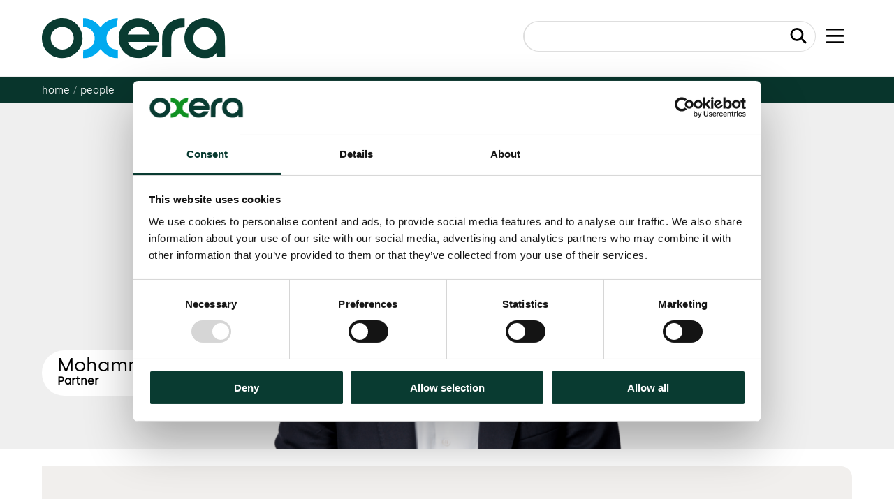

--- FILE ---
content_type: text/html; charset=UTF-8
request_url: https://www.oxera.com/people/mohammed-khalil/
body_size: 16825
content:
    <!doctype html>
<!--[if lt IE 9]><html class="no-js no-svg ie lt-ie9 lt-ie8 lt-ie7" lang="en-US" class="no-js"> <![endif]-->
<!--[if IE 9]><html class="no-js no-svg ie ie9 lt-ie9 lt-ie8" lang="en-US" class="no-js"> <![endif]-->
<!--[if gt IE 9]><!--><html class="no-js no-svg" lang="en-US" class="no-js"> <!--<![endif]-->
<head>

            <!-- Google Tag Manager -->
        <script>(function(w,d,s,l,i){w[l]=w[l]||[];w[l].push({'gtm.start':
        new Date().getTime(),event:'gtm.js'});var f=d.getElementsByTagName(s)[0],
        j=d.createElement(s),dl=l!='dataLayer'?'&l='+l:'';j.async=true;j.src=
        'https://www.googletagmanager.com/gtm.js?id='+i+dl;f.parentNode.insertBefore(j,f);
        })(window,document,'script','dataLayer','GTM-TL6P88');</script>
        <!-- End Google Tag Manager -->
        <!-- Google site verification -->
        <meta name="google-site-verification" content="UljpdsLXHjJpjhk8AU9bFKQG1zsGDUdYjS3ugIzCy5U">
    <meta name="description" content="Inspiring better decisions through economics and finance">
    <link rel="stylesheet" href="https://www.oxera.com/wp-content/themes/oxera-2022/style.css" type="text/css" media="screen">
    <meta http-equiv="Content-Type" content="text/html; charset=UTF-8">
    <meta http-equiv="X-UA-Compatible" content="IE=edge">
    <meta name="viewport" content="width=device-width, initial-scale=1">
    <link rel="author" href="https://www.oxera.com/wp-content/themes/oxera-2022/humans.txt">
    <link rel="pingback" href="https://www.oxera.com/xmlrpc.php">
    <link rel="profile" href="http://gmpg.org/xfn/11">
    <link rel="apple-touch-icon" sizes="57x57" href="/apple-icon-57x57.png">
    <link rel="apple-touch-icon" sizes="60x60" href="/apple-icon-60x60.png">
    <link rel="apple-touch-icon" sizes="72x72" href="/apple-icon-72x72.png">
    <link rel="apple-touch-icon" sizes="76x76" href="/apple-icon-76x76.png">
    <link rel="apple-touch-icon" sizes="114x114" href="/apple-icon-114x114.png">
    <link rel="apple-touch-icon" sizes="120x120" href="/apple-icon-120x120.png">
    <link rel="apple-touch-icon" sizes="144x144" href="/apple-icon-144x144.png">
    <link rel="apple-touch-icon" sizes="152x152" href="/apple-icon-152x152.png">
    <link rel="apple-touch-icon" sizes="180x180" href="/apple-icon-180x180.png">
    <link rel="icon" type="image/png" sizes="192x192"  href="/android-icon-192x192.png">
    <link rel="icon" type="image/png" sizes="32x32" href="/favicon-32x32.png">
    <link rel="icon" type="image/png" sizes="96x96" href="/favicon-96x96.png">
    <link rel="icon" type="image/png" sizes="16x16" href="/favicon-16x16.png">
    <link rel="manifest" href="/manifest.json">
    <meta name="msapplication-TileColor" content="#ffffff">
    <meta name="msapplication-TileImage" content="/ms-icon-144x144.png">
    <meta name="theme-color" content="#ffffff">
    <meta name='robots' content='index, follow, max-image-preview:large, max-snippet:-1, max-video-preview:-1' />

	<!-- This site is optimized with the Yoast SEO Premium plugin v21.1 (Yoast SEO v26.5) - https://yoast.com/wordpress/plugins/seo/ -->
	<title>Mohammed Khalil, CFA - Oxera</title>
	<meta name="description" content="Mohammed specialises in quantum estimation in the context of commercial disputes and the economics of state aid assessments." />
	<link rel="canonical" href="https://www.oxera.com/people/mohammed-khalil/" />
	<meta property="og:locale" content="en_US" />
	<meta property="og:type" content="article" />
	<meta property="og:title" content="Mohammed Khalil, CFA" />
	<meta property="og:description" content="Mohammed specialises in quantum estimation in the context of commercial disputes and the economics of state aid assessments." />
	<meta property="og:url" content="https://www.oxera.com/people/mohammed-khalil/" />
	<meta property="og:site_name" content="Oxera" />
	<meta property="article:modified_time" content="2026-01-09T11:48:46+00:00" />
	<meta property="og:image" content="https://www.oxera.com/wp-content/uploads/2018/02/PH-Oxera-BRU-H213465.png" />
	<meta property="og:image:width" content="1600" />
	<meta property="og:image:height" content="1600" />
	<meta property="og:image:type" content="image/png" />
	<meta name="twitter:card" content="summary_large_image" />
	<meta name="twitter:label1" content="Est. reading time" />
	<meta name="twitter:data1" content="1 minute" />
	<script type="application/ld+json" class="yoast-schema-graph">{"@context":"https://schema.org","@graph":[{"@type":"WebPage","@id":"https://www.oxera.com/people/mohammed-khalil/","url":"https://www.oxera.com/people/mohammed-khalil/","name":"Mohammed Khalil, CFA - Oxera","isPartOf":{"@id":"https://www.oxera.com/#website"},"primaryImageOfPage":{"@id":"https://www.oxera.com/people/mohammed-khalil/#primaryimage"},"image":{"@id":"https://www.oxera.com/people/mohammed-khalil/#primaryimage"},"thumbnailUrl":"https://www.oxera.com/wp-content/uploads/2018/02/PH-Oxera-BRU-H213465.png","datePublished":"2018-02-20T16:01:38+00:00","dateModified":"2026-01-09T11:48:46+00:00","description":"Mohammed specialises in quantum estimation in the context of commercial disputes and the economics of state aid assessments.","breadcrumb":{"@id":"https://www.oxera.com/people/mohammed-khalil/#breadcrumb"},"inLanguage":"en-US","potentialAction":[{"@type":"ReadAction","target":["https://www.oxera.com/people/mohammed-khalil/"]}]},{"@type":"ImageObject","inLanguage":"en-US","@id":"https://www.oxera.com/people/mohammed-khalil/#primaryimage","url":"https://www.oxera.com/wp-content/uploads/2018/02/PH-Oxera-BRU-H213465.png","contentUrl":"https://www.oxera.com/wp-content/uploads/2018/02/PH-Oxera-BRU-H213465.png","width":1600,"height":1600},{"@type":"BreadcrumbList","@id":"https://www.oxera.com/people/mohammed-khalil/#breadcrumb","itemListElement":[{"@type":"ListItem","position":1,"name":"Home","item":"https://www.oxera.com/"},{"@type":"ListItem","position":2,"name":"Mohammed Khalil, CFA"}]},{"@type":"WebSite","@id":"https://www.oxera.com/#website","url":"https://www.oxera.com/","name":"Oxera","description":"Inspiring better decisions through economics and finance","publisher":{"@id":"https://www.oxera.com/#organization"},"potentialAction":[{"@type":"SearchAction","target":{"@type":"EntryPoint","urlTemplate":"https://www.oxera.com/?s={search_term_string}"},"query-input":{"@type":"PropertyValueSpecification","valueRequired":true,"valueName":"search_term_string"}}],"inLanguage":"en-US"},{"@type":"Organization","@id":"https://www.oxera.com/#organization","name":"Oxera","url":"https://www.oxera.com/","logo":{"@type":"ImageObject","inLanguage":"en-US","@id":"https://www.oxera.com/#/schema/logo/image/","url":"https://www.oxera.com/wp-content/uploads/2022/07/Logo.png","contentUrl":"https://www.oxera.com/wp-content/uploads/2022/07/Logo.png","width":130,"height":30,"caption":"Oxera"},"image":{"@id":"https://www.oxera.com/#/schema/logo/image/"}}]}</script>
	<!-- / Yoast SEO Premium plugin. -->


<link rel='dns-prefetch' href='//maps.googleapis.com' />
<link rel="alternate" type="application/rss+xml" title="Oxera &raquo; Feed" href="https://www.oxera.com/feed/" />
<link rel="alternate" type="application/rss+xml" title="Oxera &raquo; Comments Feed" href="https://www.oxera.com/comments/feed/" />
<link rel="alternate" title="oEmbed (JSON)" type="application/json+oembed" href="https://www.oxera.com/wp-json/oembed/1.0/embed?url=https%3A%2F%2Fwww.oxera.com%2Fpeople%2Fmohammed-khalil%2F" />
<link rel="alternate" title="oEmbed (XML)" type="text/xml+oembed" href="https://www.oxera.com/wp-json/oembed/1.0/embed?url=https%3A%2F%2Fwww.oxera.com%2Fpeople%2Fmohammed-khalil%2F&#038;format=xml" />
<style id='wp-img-auto-sizes-contain-inline-css' type='text/css'>
img:is([sizes=auto i],[sizes^="auto," i]){contain-intrinsic-size:3000px 1500px}
/*# sourceURL=wp-img-auto-sizes-contain-inline-css */
</style>
<link rel='stylesheet' id='wp-block-library-css' href='https://www.oxera.com/wp-includes/css/dist/block-library/style.min.css?ver=6.9' type='text/css' media='all' />
<style id='wp-block-heading-inline-css' type='text/css'>
h1:where(.wp-block-heading).has-background,h2:where(.wp-block-heading).has-background,h3:where(.wp-block-heading).has-background,h4:where(.wp-block-heading).has-background,h5:where(.wp-block-heading).has-background,h6:where(.wp-block-heading).has-background{padding:1.25em 2.375em}h1.has-text-align-left[style*=writing-mode]:where([style*=vertical-lr]),h1.has-text-align-right[style*=writing-mode]:where([style*=vertical-rl]),h2.has-text-align-left[style*=writing-mode]:where([style*=vertical-lr]),h2.has-text-align-right[style*=writing-mode]:where([style*=vertical-rl]),h3.has-text-align-left[style*=writing-mode]:where([style*=vertical-lr]),h3.has-text-align-right[style*=writing-mode]:where([style*=vertical-rl]),h4.has-text-align-left[style*=writing-mode]:where([style*=vertical-lr]),h4.has-text-align-right[style*=writing-mode]:where([style*=vertical-rl]),h5.has-text-align-left[style*=writing-mode]:where([style*=vertical-lr]),h5.has-text-align-right[style*=writing-mode]:where([style*=vertical-rl]),h6.has-text-align-left[style*=writing-mode]:where([style*=vertical-lr]),h6.has-text-align-right[style*=writing-mode]:where([style*=vertical-rl]){rotate:180deg}
/*# sourceURL=https://www.oxera.com/wp-includes/blocks/heading/style.min.css */
</style>
<style id='wp-block-image-inline-css' type='text/css'>
.wp-block-image>a,.wp-block-image>figure>a{display:inline-block}.wp-block-image img{box-sizing:border-box;height:auto;max-width:100%;vertical-align:bottom}@media not (prefers-reduced-motion){.wp-block-image img.hide{visibility:hidden}.wp-block-image img.show{animation:show-content-image .4s}}.wp-block-image[style*=border-radius] img,.wp-block-image[style*=border-radius]>a{border-radius:inherit}.wp-block-image.has-custom-border img{box-sizing:border-box}.wp-block-image.aligncenter{text-align:center}.wp-block-image.alignfull>a,.wp-block-image.alignwide>a{width:100%}.wp-block-image.alignfull img,.wp-block-image.alignwide img{height:auto;width:100%}.wp-block-image .aligncenter,.wp-block-image .alignleft,.wp-block-image .alignright,.wp-block-image.aligncenter,.wp-block-image.alignleft,.wp-block-image.alignright{display:table}.wp-block-image .aligncenter>figcaption,.wp-block-image .alignleft>figcaption,.wp-block-image .alignright>figcaption,.wp-block-image.aligncenter>figcaption,.wp-block-image.alignleft>figcaption,.wp-block-image.alignright>figcaption{caption-side:bottom;display:table-caption}.wp-block-image .alignleft{float:left;margin:.5em 1em .5em 0}.wp-block-image .alignright{float:right;margin:.5em 0 .5em 1em}.wp-block-image .aligncenter{margin-left:auto;margin-right:auto}.wp-block-image :where(figcaption){margin-bottom:1em;margin-top:.5em}.wp-block-image.is-style-circle-mask img{border-radius:9999px}@supports ((-webkit-mask-image:none) or (mask-image:none)) or (-webkit-mask-image:none){.wp-block-image.is-style-circle-mask img{border-radius:0;-webkit-mask-image:url('data:image/svg+xml;utf8,<svg viewBox="0 0 100 100" xmlns="http://www.w3.org/2000/svg"><circle cx="50" cy="50" r="50"/></svg>');mask-image:url('data:image/svg+xml;utf8,<svg viewBox="0 0 100 100" xmlns="http://www.w3.org/2000/svg"><circle cx="50" cy="50" r="50"/></svg>');mask-mode:alpha;-webkit-mask-position:center;mask-position:center;-webkit-mask-repeat:no-repeat;mask-repeat:no-repeat;-webkit-mask-size:contain;mask-size:contain}}:root :where(.wp-block-image.is-style-rounded img,.wp-block-image .is-style-rounded img){border-radius:9999px}.wp-block-image figure{margin:0}.wp-lightbox-container{display:flex;flex-direction:column;position:relative}.wp-lightbox-container img{cursor:zoom-in}.wp-lightbox-container img:hover+button{opacity:1}.wp-lightbox-container button{align-items:center;backdrop-filter:blur(16px) saturate(180%);background-color:#5a5a5a40;border:none;border-radius:4px;cursor:zoom-in;display:flex;height:20px;justify-content:center;opacity:0;padding:0;position:absolute;right:16px;text-align:center;top:16px;width:20px;z-index:100}@media not (prefers-reduced-motion){.wp-lightbox-container button{transition:opacity .2s ease}}.wp-lightbox-container button:focus-visible{outline:3px auto #5a5a5a40;outline:3px auto -webkit-focus-ring-color;outline-offset:3px}.wp-lightbox-container button:hover{cursor:pointer;opacity:1}.wp-lightbox-container button:focus{opacity:1}.wp-lightbox-container button:focus,.wp-lightbox-container button:hover,.wp-lightbox-container button:not(:hover):not(:active):not(.has-background){background-color:#5a5a5a40;border:none}.wp-lightbox-overlay{box-sizing:border-box;cursor:zoom-out;height:100vh;left:0;overflow:hidden;position:fixed;top:0;visibility:hidden;width:100%;z-index:100000}.wp-lightbox-overlay .close-button{align-items:center;cursor:pointer;display:flex;justify-content:center;min-height:40px;min-width:40px;padding:0;position:absolute;right:calc(env(safe-area-inset-right) + 16px);top:calc(env(safe-area-inset-top) + 16px);z-index:5000000}.wp-lightbox-overlay .close-button:focus,.wp-lightbox-overlay .close-button:hover,.wp-lightbox-overlay .close-button:not(:hover):not(:active):not(.has-background){background:none;border:none}.wp-lightbox-overlay .lightbox-image-container{height:var(--wp--lightbox-container-height);left:50%;overflow:hidden;position:absolute;top:50%;transform:translate(-50%,-50%);transform-origin:top left;width:var(--wp--lightbox-container-width);z-index:9999999999}.wp-lightbox-overlay .wp-block-image{align-items:center;box-sizing:border-box;display:flex;height:100%;justify-content:center;margin:0;position:relative;transform-origin:0 0;width:100%;z-index:3000000}.wp-lightbox-overlay .wp-block-image img{height:var(--wp--lightbox-image-height);min-height:var(--wp--lightbox-image-height);min-width:var(--wp--lightbox-image-width);width:var(--wp--lightbox-image-width)}.wp-lightbox-overlay .wp-block-image figcaption{display:none}.wp-lightbox-overlay button{background:none;border:none}.wp-lightbox-overlay .scrim{background-color:#fff;height:100%;opacity:.9;position:absolute;width:100%;z-index:2000000}.wp-lightbox-overlay.active{visibility:visible}@media not (prefers-reduced-motion){.wp-lightbox-overlay.active{animation:turn-on-visibility .25s both}.wp-lightbox-overlay.active img{animation:turn-on-visibility .35s both}.wp-lightbox-overlay.show-closing-animation:not(.active){animation:turn-off-visibility .35s both}.wp-lightbox-overlay.show-closing-animation:not(.active) img{animation:turn-off-visibility .25s both}.wp-lightbox-overlay.zoom.active{animation:none;opacity:1;visibility:visible}.wp-lightbox-overlay.zoom.active .lightbox-image-container{animation:lightbox-zoom-in .4s}.wp-lightbox-overlay.zoom.active .lightbox-image-container img{animation:none}.wp-lightbox-overlay.zoom.active .scrim{animation:turn-on-visibility .4s forwards}.wp-lightbox-overlay.zoom.show-closing-animation:not(.active){animation:none}.wp-lightbox-overlay.zoom.show-closing-animation:not(.active) .lightbox-image-container{animation:lightbox-zoom-out .4s}.wp-lightbox-overlay.zoom.show-closing-animation:not(.active) .lightbox-image-container img{animation:none}.wp-lightbox-overlay.zoom.show-closing-animation:not(.active) .scrim{animation:turn-off-visibility .4s forwards}}@keyframes show-content-image{0%{visibility:hidden}99%{visibility:hidden}to{visibility:visible}}@keyframes turn-on-visibility{0%{opacity:0}to{opacity:1}}@keyframes turn-off-visibility{0%{opacity:1;visibility:visible}99%{opacity:0;visibility:visible}to{opacity:0;visibility:hidden}}@keyframes lightbox-zoom-in{0%{transform:translate(calc((-100vw + var(--wp--lightbox-scrollbar-width))/2 + var(--wp--lightbox-initial-left-position)),calc(-50vh + var(--wp--lightbox-initial-top-position))) scale(var(--wp--lightbox-scale))}to{transform:translate(-50%,-50%) scale(1)}}@keyframes lightbox-zoom-out{0%{transform:translate(-50%,-50%) scale(1);visibility:visible}99%{visibility:visible}to{transform:translate(calc((-100vw + var(--wp--lightbox-scrollbar-width))/2 + var(--wp--lightbox-initial-left-position)),calc(-50vh + var(--wp--lightbox-initial-top-position))) scale(var(--wp--lightbox-scale));visibility:hidden}}
/*# sourceURL=https://www.oxera.com/wp-includes/blocks/image/style.min.css */
</style>
<style id='wp-block-list-inline-css' type='text/css'>
ol,ul{box-sizing:border-box}:root :where(.wp-block-list.has-background){padding:1.25em 2.375em}
/*# sourceURL=https://www.oxera.com/wp-includes/blocks/list/style.min.css */
</style>
<style id='wp-block-paragraph-inline-css' type='text/css'>
.is-small-text{font-size:.875em}.is-regular-text{font-size:1em}.is-large-text{font-size:2.25em}.is-larger-text{font-size:3em}.has-drop-cap:not(:focus):first-letter{float:left;font-size:8.4em;font-style:normal;font-weight:100;line-height:.68;margin:.05em .1em 0 0;text-transform:uppercase}body.rtl .has-drop-cap:not(:focus):first-letter{float:none;margin-left:.1em}p.has-drop-cap.has-background{overflow:hidden}:root :where(p.has-background){padding:1.25em 2.375em}:where(p.has-text-color:not(.has-link-color)) a{color:inherit}p.has-text-align-left[style*="writing-mode:vertical-lr"],p.has-text-align-right[style*="writing-mode:vertical-rl"]{rotate:180deg}
/*# sourceURL=https://www.oxera.com/wp-includes/blocks/paragraph/style.min.css */
</style>
<style id='wp-block-separator-inline-css' type='text/css'>
@charset "UTF-8";.wp-block-separator{border:none;border-top:2px solid}:root :where(.wp-block-separator.is-style-dots){height:auto;line-height:1;text-align:center}:root :where(.wp-block-separator.is-style-dots):before{color:currentColor;content:"···";font-family:serif;font-size:1.5em;letter-spacing:2em;padding-left:2em}.wp-block-separator.is-style-dots{background:none!important;border:none!important}
/*# sourceURL=https://www.oxera.com/wp-includes/blocks/separator/style.min.css */
</style>
<style id='global-styles-inline-css' type='text/css'>
:root{--wp--preset--aspect-ratio--square: 1;--wp--preset--aspect-ratio--4-3: 4/3;--wp--preset--aspect-ratio--3-4: 3/4;--wp--preset--aspect-ratio--3-2: 3/2;--wp--preset--aspect-ratio--2-3: 2/3;--wp--preset--aspect-ratio--16-9: 16/9;--wp--preset--aspect-ratio--9-16: 9/16;--wp--preset--color--black: #000000;--wp--preset--color--cyan-bluish-gray: #abb8c3;--wp--preset--color--white: #ffffff;--wp--preset--color--pale-pink: #f78da7;--wp--preset--color--vivid-red: #cf2e2e;--wp--preset--color--luminous-vivid-orange: #ff6900;--wp--preset--color--luminous-vivid-amber: #fcb900;--wp--preset--color--light-green-cyan: #7bdcb5;--wp--preset--color--vivid-green-cyan: #00d084;--wp--preset--color--pale-cyan-blue: #8ed1fc;--wp--preset--color--vivid-cyan-blue: #0693e3;--wp--preset--color--vivid-purple: #9b51e0;--wp--preset--gradient--vivid-cyan-blue-to-vivid-purple: linear-gradient(135deg,rgb(6,147,227) 0%,rgb(155,81,224) 100%);--wp--preset--gradient--light-green-cyan-to-vivid-green-cyan: linear-gradient(135deg,rgb(122,220,180) 0%,rgb(0,208,130) 100%);--wp--preset--gradient--luminous-vivid-amber-to-luminous-vivid-orange: linear-gradient(135deg,rgb(252,185,0) 0%,rgb(255,105,0) 100%);--wp--preset--gradient--luminous-vivid-orange-to-vivid-red: linear-gradient(135deg,rgb(255,105,0) 0%,rgb(207,46,46) 100%);--wp--preset--gradient--very-light-gray-to-cyan-bluish-gray: linear-gradient(135deg,rgb(238,238,238) 0%,rgb(169,184,195) 100%);--wp--preset--gradient--cool-to-warm-spectrum: linear-gradient(135deg,rgb(74,234,220) 0%,rgb(151,120,209) 20%,rgb(207,42,186) 40%,rgb(238,44,130) 60%,rgb(251,105,98) 80%,rgb(254,248,76) 100%);--wp--preset--gradient--blush-light-purple: linear-gradient(135deg,rgb(255,206,236) 0%,rgb(152,150,240) 100%);--wp--preset--gradient--blush-bordeaux: linear-gradient(135deg,rgb(254,205,165) 0%,rgb(254,45,45) 50%,rgb(107,0,62) 100%);--wp--preset--gradient--luminous-dusk: linear-gradient(135deg,rgb(255,203,112) 0%,rgb(199,81,192) 50%,rgb(65,88,208) 100%);--wp--preset--gradient--pale-ocean: linear-gradient(135deg,rgb(255,245,203) 0%,rgb(182,227,212) 50%,rgb(51,167,181) 100%);--wp--preset--gradient--electric-grass: linear-gradient(135deg,rgb(202,248,128) 0%,rgb(113,206,126) 100%);--wp--preset--gradient--midnight: linear-gradient(135deg,rgb(2,3,129) 0%,rgb(40,116,252) 100%);--wp--preset--font-size--small: 13px;--wp--preset--font-size--medium: 20px;--wp--preset--font-size--large: 36px;--wp--preset--font-size--x-large: 42px;--wp--preset--font-size--regular: 16px;--wp--preset--font-size--intro: 22px;--wp--preset--font-size--footnotes: 12px;--wp--preset--font-size--sourcenotes: 14px;--wp--preset--spacing--20: 0.44rem;--wp--preset--spacing--30: 0.67rem;--wp--preset--spacing--40: 1rem;--wp--preset--spacing--50: 1.5rem;--wp--preset--spacing--60: 2.25rem;--wp--preset--spacing--70: 3.38rem;--wp--preset--spacing--80: 5.06rem;--wp--preset--shadow--natural: 6px 6px 9px rgba(0, 0, 0, 0.2);--wp--preset--shadow--deep: 12px 12px 50px rgba(0, 0, 0, 0.4);--wp--preset--shadow--sharp: 6px 6px 0px rgba(0, 0, 0, 0.2);--wp--preset--shadow--outlined: 6px 6px 0px -3px rgb(255, 255, 255), 6px 6px rgb(0, 0, 0);--wp--preset--shadow--crisp: 6px 6px 0px rgb(0, 0, 0);}:where(.is-layout-flex){gap: 0.5em;}:where(.is-layout-grid){gap: 0.5em;}body .is-layout-flex{display: flex;}.is-layout-flex{flex-wrap: wrap;align-items: center;}.is-layout-flex > :is(*, div){margin: 0;}body .is-layout-grid{display: grid;}.is-layout-grid > :is(*, div){margin: 0;}:where(.wp-block-columns.is-layout-flex){gap: 2em;}:where(.wp-block-columns.is-layout-grid){gap: 2em;}:where(.wp-block-post-template.is-layout-flex){gap: 1.25em;}:where(.wp-block-post-template.is-layout-grid){gap: 1.25em;}.has-black-color{color: var(--wp--preset--color--black) !important;}.has-cyan-bluish-gray-color{color: var(--wp--preset--color--cyan-bluish-gray) !important;}.has-white-color{color: var(--wp--preset--color--white) !important;}.has-pale-pink-color{color: var(--wp--preset--color--pale-pink) !important;}.has-vivid-red-color{color: var(--wp--preset--color--vivid-red) !important;}.has-luminous-vivid-orange-color{color: var(--wp--preset--color--luminous-vivid-orange) !important;}.has-luminous-vivid-amber-color{color: var(--wp--preset--color--luminous-vivid-amber) !important;}.has-light-green-cyan-color{color: var(--wp--preset--color--light-green-cyan) !important;}.has-vivid-green-cyan-color{color: var(--wp--preset--color--vivid-green-cyan) !important;}.has-pale-cyan-blue-color{color: var(--wp--preset--color--pale-cyan-blue) !important;}.has-vivid-cyan-blue-color{color: var(--wp--preset--color--vivid-cyan-blue) !important;}.has-vivid-purple-color{color: var(--wp--preset--color--vivid-purple) !important;}.has-black-background-color{background-color: var(--wp--preset--color--black) !important;}.has-cyan-bluish-gray-background-color{background-color: var(--wp--preset--color--cyan-bluish-gray) !important;}.has-white-background-color{background-color: var(--wp--preset--color--white) !important;}.has-pale-pink-background-color{background-color: var(--wp--preset--color--pale-pink) !important;}.has-vivid-red-background-color{background-color: var(--wp--preset--color--vivid-red) !important;}.has-luminous-vivid-orange-background-color{background-color: var(--wp--preset--color--luminous-vivid-orange) !important;}.has-luminous-vivid-amber-background-color{background-color: var(--wp--preset--color--luminous-vivid-amber) !important;}.has-light-green-cyan-background-color{background-color: var(--wp--preset--color--light-green-cyan) !important;}.has-vivid-green-cyan-background-color{background-color: var(--wp--preset--color--vivid-green-cyan) !important;}.has-pale-cyan-blue-background-color{background-color: var(--wp--preset--color--pale-cyan-blue) !important;}.has-vivid-cyan-blue-background-color{background-color: var(--wp--preset--color--vivid-cyan-blue) !important;}.has-vivid-purple-background-color{background-color: var(--wp--preset--color--vivid-purple) !important;}.has-black-border-color{border-color: var(--wp--preset--color--black) !important;}.has-cyan-bluish-gray-border-color{border-color: var(--wp--preset--color--cyan-bluish-gray) !important;}.has-white-border-color{border-color: var(--wp--preset--color--white) !important;}.has-pale-pink-border-color{border-color: var(--wp--preset--color--pale-pink) !important;}.has-vivid-red-border-color{border-color: var(--wp--preset--color--vivid-red) !important;}.has-luminous-vivid-orange-border-color{border-color: var(--wp--preset--color--luminous-vivid-orange) !important;}.has-luminous-vivid-amber-border-color{border-color: var(--wp--preset--color--luminous-vivid-amber) !important;}.has-light-green-cyan-border-color{border-color: var(--wp--preset--color--light-green-cyan) !important;}.has-vivid-green-cyan-border-color{border-color: var(--wp--preset--color--vivid-green-cyan) !important;}.has-pale-cyan-blue-border-color{border-color: var(--wp--preset--color--pale-cyan-blue) !important;}.has-vivid-cyan-blue-border-color{border-color: var(--wp--preset--color--vivid-cyan-blue) !important;}.has-vivid-purple-border-color{border-color: var(--wp--preset--color--vivid-purple) !important;}.has-vivid-cyan-blue-to-vivid-purple-gradient-background{background: var(--wp--preset--gradient--vivid-cyan-blue-to-vivid-purple) !important;}.has-light-green-cyan-to-vivid-green-cyan-gradient-background{background: var(--wp--preset--gradient--light-green-cyan-to-vivid-green-cyan) !important;}.has-luminous-vivid-amber-to-luminous-vivid-orange-gradient-background{background: var(--wp--preset--gradient--luminous-vivid-amber-to-luminous-vivid-orange) !important;}.has-luminous-vivid-orange-to-vivid-red-gradient-background{background: var(--wp--preset--gradient--luminous-vivid-orange-to-vivid-red) !important;}.has-very-light-gray-to-cyan-bluish-gray-gradient-background{background: var(--wp--preset--gradient--very-light-gray-to-cyan-bluish-gray) !important;}.has-cool-to-warm-spectrum-gradient-background{background: var(--wp--preset--gradient--cool-to-warm-spectrum) !important;}.has-blush-light-purple-gradient-background{background: var(--wp--preset--gradient--blush-light-purple) !important;}.has-blush-bordeaux-gradient-background{background: var(--wp--preset--gradient--blush-bordeaux) !important;}.has-luminous-dusk-gradient-background{background: var(--wp--preset--gradient--luminous-dusk) !important;}.has-pale-ocean-gradient-background{background: var(--wp--preset--gradient--pale-ocean) !important;}.has-electric-grass-gradient-background{background: var(--wp--preset--gradient--electric-grass) !important;}.has-midnight-gradient-background{background: var(--wp--preset--gradient--midnight) !important;}.has-small-font-size{font-size: var(--wp--preset--font-size--small) !important;}.has-medium-font-size{font-size: var(--wp--preset--font-size--medium) !important;}.has-large-font-size{font-size: var(--wp--preset--font-size--large) !important;}.has-x-large-font-size{font-size: var(--wp--preset--font-size--x-large) !important;}
/*# sourceURL=global-styles-inline-css */
</style>

<style id='classic-theme-styles-inline-css' type='text/css'>
/*! This file is auto-generated */
.wp-block-button__link{color:#fff;background-color:#32373c;border-radius:9999px;box-shadow:none;text-decoration:none;padding:calc(.667em + 2px) calc(1.333em + 2px);font-size:1.125em}.wp-block-file__button{background:#32373c;color:#fff;text-decoration:none}
/*# sourceURL=/wp-includes/css/classic-themes.min.css */
</style>
<link rel='stylesheet' id='pb-accordion-blocks-style-css' href='https://www.oxera.com/wp-content/plugins/accordion-blocks/build/index.css?ver=1.5.0' type='text/css' media='all' />
<link rel='stylesheet' id='wpml-legacy-vertical-list-0-css' href='https://www.oxera.com/wp-content/plugins/sitepress-multilingual-cms/templates/language-switchers/legacy-list-vertical/style.min.css?ver=1' type='text/css' media='all' />
<link rel='stylesheet' id='animate-css' href='https://www.oxera.com/wp-content/themes/oxera-2022/assets/styles/_vendor/animate.min.css?ver=2.45' type='text/css' media='all' />
<link rel='stylesheet' id='main-css' href='https://www.oxera.com/wp-content/themes/oxera-2022/assets/styles/main.css?ver=2.45' type='text/css' media='all' />
<link rel='stylesheet' id='print-css' href='https://www.oxera.com/wp-content/themes/oxera-2022/assets/styles/print.css?ver=2.45' type='text/css' media='print' />
<!--n2css--><!--n2js--><script type="text/javascript" src="https://www.oxera.com/wp-includes/js/jquery/jquery.min.js?ver=3.7.1" id="jquery-core-js"></script>
<script type="text/javascript" src="https://www.oxera.com/wp-includes/js/jquery/jquery-migrate.min.js?ver=3.4.1" id="jquery-migrate-js"></script>
<script type="text/javascript" id="stripe_nfpluginsettings-js-extra">
/* <![CDATA[ */
var stripe_nfpluginsettings = {"clearLogRestUrl":"https://www.oxera.com/wp-json/ninja-forms-stripe/v1/debug-log/delete-all","clearLogButtonId":"stripe_clear_debug_logger","downloadLogRestUrl":"https://www.oxera.com/wp-json/ninja-forms-stripe/v1/debug-log/get-all","downloadLogButtonId":"stripe_download_debug_logger","_wpnonce":"1a6cc5e7d7"};
//# sourceURL=stripe_nfpluginsettings-js-extra
/* ]]> */
</script>
<script type="text/javascript" src="https://www.oxera.com/wp-content/plugins/ninja-forms-stripe/assets/js/nfpluginsettings.js?ver=3.2.8" id="stripe_nfpluginsettings-js"></script>
<link rel="https://api.w.org/" href="https://www.oxera.com/wp-json/" /><link rel="alternate" title="JSON" type="application/json" href="https://www.oxera.com/wp-json/wp/v2/people/1691" /><link rel="EditURI" type="application/rsd+xml" title="RSD" href="https://www.oxera.com/xmlrpc.php?rsd" />
<link rel='shortlink' href='https://www.oxera.com/?p=1691' />
<meta name="generator" content="WPML ver:4.8.6 stt:12,37,1,4,3,27,2;" />
		<style type="text/css" id="wp-custom-css">
			.storyPanel#post-458433 {
	display:none;
}		</style>
		

    <script>
        (function($) {
            $(document).on('facetwp-loaded', function() {
                if (FWP.loaded) {
                    $('html, body').animate({
                        scrollTop: $('.content-wrapper').offset().top
                    }, 500);
                }
            });
        })(jQuery);
    </script>
            </head>

<body class="theme-blue js" data-template="base.twig">
    <!-- Google Tag Manager (noscript) -->
    <noscript>
        <iframe src="https://www.googletagmanager.com/ns.html?id=GTM-TL6P88" height="0" width="0" style="display:none;visibility:hidden"></iframe>
    </noscript>
    <!-- End Google Tag Manager (noscript) -->
    <script>
        (function(e,t,o,n,p,r,i){e.visitorGlobalObjectAlias=n;e[e.visitorGlobalObjectAlias]=e[e.visitorGlobalObjectAlias]||function(){(e[e.visitorGlobalObjectAlias].q=e[e.visitorGlobalObjectAlias].q||[]).push(arguments)};e[e.visitorGlobalObjectAlias].l=(new Date).getTime();r=t.createElement("script");r.src=o;r.async=true;i=t.getElementsByTagName("script")[0];i.parentNode.insertBefore(r,i)})(window,document,"https://url.uk.m.mimecastprotect.com/s/1IS1C397ZfrP8lTgN_zj?domain=diffuser-cdn.app-us1.com","vgo");vgo('setAccount', '1000368648');vgo('setTrackByDefault', true);vgo('process');
    </script>


<a class="skip-link screen-reader-text" href="#content">Skip to content</a>



        <header class="header-site" id="header-site">

    <div class="header-site__bar">
        <div class="">
            <div class="header-site__barInner">

                <div class="header-site__branding">
                    <h1 class="header-site__logo">
                        <a href="/" title="Oxera Home" class="margin-top-none margin-bottom-none">
                            <svg width="240" height="53" viewBox="0 0 240 53" fill="none" xmlns="http://www.w3.org/2000/svg">
                                <g clip-path="url(#clip0_501_627)">
                                    <path fill-rule="evenodd" clip-rule="evenodd"
                                            d="M21.7177 0.52468C1.00666 4.27665 -7.18598 29.2764 7.34416 44.3843C19.8327 57.3692 41.9517 54.187 50.2182 38.2158C60.1607 19.0072 43.2373 -3.3737 21.7177 0.52468ZM121.833 0.537969C93.4657 5.46471 93.0579 46.0632 121.316 51.945C133.12 54.402 148.549 46.5017 151.013 36.7398L151.164 36.1406H144.599H138.034L136.643 37.3934C129.354 43.9587 117.614 41.6831 113.079 32.8257C112.728 32.1394 112.44 31.4769 112.44 31.3537C112.44 31.2017 118.949 31.1296 132.646 31.1296H152.852L153.028 29.8768C155.489 12.3521 139.639 -2.55472 121.833 0.537969ZM179.214 0.541675C169.678 2.11754 161.503 8.99944 158.519 17.9634C157.199 21.9236 157.241 21.3502 157.146 36.8487L157.057 51.1737H163.024H168.992L169.074 37.8291C169.166 22.6738 169.166 22.662 171.061 19.0647C173.454 14.5197 177.467 12.2743 183.659 12.0163L186.476 11.8991V6.04533V0.191772L183.769 0.213994C182.28 0.226195 180.23 0.373695 179.214 0.541675ZM209.129 0.32816C208.886 0.37522 208.141 0.517708 207.472 0.64451C190.421 3.87969 181.186 22.7343 189.073 38.2104C196.152 52.1014 216.252 57.2419 226.091 47.6776L228.025 45.798V48.4859V51.1737H233.661H239.296L239.296 37.5023C239.295 19.2653 238.814 16.8553 233.885 10.3965C228.376 3.17639 217.417 -1.2806 209.129 0.32816ZM29.1213 11.6143C41.5312 13.8303 45.9371 28.726 36.6989 37.2313C26.9254 46.2291 10.8542 38.8154 11.4918 25.6032C11.9245 16.6426 20.2562 10.0313 29.1213 11.6143ZM129.242 11.6111C134.374 12.5137 139.486 16.6795 140.829 21.053L140.979 21.5432H126.602H112.224L112.755 20.3613C115.578 14.0687 122.457 10.4176 129.242 11.6111ZM216.564 11.8544C227.811 14.7175 231.645 28.7641 223.378 36.8208C213.82 46.136 197.664 39.4803 197.664 26.2275C197.664 16.531 207.011 9.42282 216.564 11.8544Z"
                                            fill="#093B31"/>
                                    <path id="oxera-o" d="M53.8708 11.2469V5.7193V0.191678H55.3888C62.4486 0.191678 70.6013 4.36697 75.1196 10.2961C76.761 12.4513 76.6053 12.3936 77.4003 11.1393C80.9881 5.47964 89.596
                                    0.678403 96.9117 0.256603L99.1767 0.126099V5 .68161V10.8024V0.434794L97.2531 11.5023C79.4688 13.9551 80.2689 41.0936 98.1267 41.1483L99.1767 41.1516V46.8485V52.5452L97.0853 52.4003C89.556 51.8785 82.0989 47.7986 77.6439 41.7634L76.5674 40.3052L75.5217 41.7634C71.0698 47.9686 62.4137 52.4704 54.9168 52.4796L53.8633 52.4809L53.9223 46.8707L53.9813 41.2605L55.6479 41.1115C73.701 39.4967 73.3531 13.3592 55.2521 11.3966L53.8708 11.2469Z" fill="#1EB431"/>
                                </g>
                                <defs>
                                    <clipPath id="clip0_501_627">
                                        <rect width="240" height="52.5714" fill="white"/>
                                    </clipPath>
                                </defs>
                            </svg>

                        </a>
                    </h1>
                </div>


                <div class="header-site__actions">
                    <a href="#main-content" class="header-site__skipLink  visually-hidden focusable">Skip to main content</a> <a href="#nav-site" aria-controls="nav-site" aria-expanded="false" class="header-site__button header-site__button--menu"
                            id="header-site__button--menu" title="Toggle navigation"><span class="visually-hidden">Toggle </span>
                        <div style="display: block;">
                            <svg width="41" height="32" viewBox="0 0 41 32" fill="none" xmlns="http://www.w3.org/2000/svg">
                                <rect width="41" height="4" rx="2" fill="black"/>
                                <rect y="14" width="41" height="4" rx="2" fill="black"/>
                                <rect y="28" width="41" height="4" rx="2" fill="black"/>
                            </svg>
                        </div>

                    </a> <a href="#nav-site-search" aria-controls="nav-site-search" aria-expanded="false" class="header-site__button  header-site__button--search" id="header-site__button--search" title="Toggle search"><span
                                class="visually-hidden">Toggle </span><span class="header-site__buttonLabel">
                          <svg width="34" height="33" viewBox="0 0 34 33" fill="none" xmlns="http://www.w3.org/2000/svg">
<path d="M22.2216 5.39726C26.7126 9.88829 26.7126 17.1697 22.2216 21.6607C17.7305 26.1517 10.4491 26.1517 5.95812 21.6607C1.46709 17.1697 1.46709 9.88829 5.95812 5.39726C10.4491 0.906234 17.7305 0.906234 22.2216 5.39726Z" stroke="black" stroke-width="4"/>
<path d="M24.7557 26.3156C23.9747 25.5346 23.9747 24.2683 24.7557 23.4872C25.5368 22.7062 26.8031 22.7062 27.5841 23.4872L32.7872 28.6903C33.5683 29.4714 33.5683 30.7377 32.7872 31.5187C32.0062 32.2998 30.7399 32.2998 29.9588 31.5187L24.7557 26.3156Z"
        fill="black"/>
<path d="M24.8018 26.3617C23.9953 25.5552 23.9747 24.2683 24.7557 23.4872C25.5368 22.7062 26.8237 22.7268 27.6302 23.5333L32.7412 28.6442C33.5477 29.4507 33.5683 30.7377 32.7872 31.5187C32.0062 32.2998 30.7192 32.2792 29.9127 31.4727L24.8018 26.3617Z"
        fill="black"/>
<path d="M21.1581 21.3052C20.7676 20.9147 20.7676 20.2815 21.1581 19.891C21.5487 19.5005 22.1818 19.5005 22.5723 19.891L27.5221 24.8407C27.9126 25.2312 27.9126 25.8644 27.5221 26.2549C27.1316 26.6455 26.4984 26.6455 26.1079 26.2549L21.1581 21.3052Z"
        fill="black"/>
<path d="M21.6081 21.7552C20.9691 21.1161 20.7676 20.2815 21.1581 19.891C21.5487 19.5005 22.3833 19.7019 23.0223 20.341L27.0721 24.3907C27.7112 25.0298 27.9126 25.8644 27.5221 26.2549C27.1316 26.6455 26.2969 26.444 25.6579 25.805L21.6081 21.7552Z"
        fill="black"/>
</svg>

                        </span></a>
                </div>


                <div class="nav-site-search" id="nav-site-search">
                    <div class="nav-site-search__inner">

                        <form action="https://www.oxera.com" role="search" method="get" id="search-block-form" accept-charset="UTF-8">
                            <label class="visually-hidden" for="nav-site-search__input">Search</label> <input name="s" class="nav-site-search__input" title="Enter the terms you wish to search for." placeholder="Search..." type="text"
                                    id="nav-site-search__input"/>
                            <button class="nav-site-search__button" type="submit" value="Search" title="Submit"><b class="visually-hidden">Submit</b></button>
                        </form>
                    </div>
                </div>
            </div>
        </div>
    </div>

</header>


<nav class="nav-site" id="nav-site">
    <!-- Closing icon as svg -->
    <button id="nav-site__close" class="nav-site__close"><b>X</b></button>

    

        <ul class="nav-site__list" role="menu">
                            <li class=" menu-item menu-item-type-custom menu-item-object-custom menu-item-458446">
                    <a href="/people"
                    >People</a>
                                    </li>
                            <li class=" menu-item menu-item-type-custom menu-item-object-custom menu-item-458447 menu-item-has-children">
                    <a href="/insights"
                    >Insights</a>
                                            <button class="nav-site__expander"><b class="visually-hidden">Expand Children</b></button>
                        	<ul>
			<li class=" menu-item menu-item-type-post_type menu-item-object-page menu-item-460481">
			<a href="https://www.oxera.com/insights/agenda/"
			>Agenda</a>
				<ul>
		</ul>
		</li>
			<li class=" menu-item menu-item-type-post_type menu-item-object-page menu-item-460369">
			<a href="https://www.oxera.com/insights/reports/"
			>Reports</a>
				<ul>
		</ul>
		</li>
			<li class=" menu-item menu-item-type-post_type menu-item-object-page menu-item-460070">
			<a href="https://www.oxera.com/insights/courses/"
			>Courses</a>
				<ul>
		</ul>
		</li>
			<li class=" menu-item menu-item-type-post_type menu-item-object-page menu-item-459692">
			<a href="https://www.oxera.com/insights/events/"
			>Events</a>
				<ul>
		</ul>
		</li>
		</ul>
                                    </li>
                            <li class=" menu-item menu-item-type-custom menu-item-object-custom menu-item-458448 menu-item-has-children">
                    <a href="/expertise"
                    >Expertise</a>
                                            <button class="nav-site__expander"><b class="visually-hidden">Expand Children</b></button>
                        	<ul>
			<li class=" menu-item menu-item-type-post_type menu-item-object-expertise menu-item-460193">
			<a href="https://www.oxera.com/expertise/data-science-and-analytics/"
			>Analytics and Data Science</a>
				<ul>
		</ul>
		</li>
			<li class=" menu-item menu-item-type-post_type menu-item-object-expertise menu-item-460197">
			<a href="https://www.oxera.com/expertise/antitrust/"
			>Antitrust</a>
				<ul>
		</ul>
		</li>
			<li class=" menu-item menu-item-type-post_type menu-item-object-expertise menu-item-460180">
			<a href="https://www.oxera.com/expertise/antitrust-damages/"
			>Antitrust Damages</a>
				<ul>
		</ul>
		</li>
			<li class=" menu-item menu-item-type-post_type menu-item-object-expertise menu-item-507256">
			<a href="https://www.oxera.com/expertise/artificial-intelligence-ai/"
			>Artificial Intelligence (AI)</a>
				<ul>
		</ul>
		</li>
			<li class=" menu-item menu-item-type-post_type menu-item-object-expertise menu-item-458452">
			<a href="https://www.oxera.com/expertise/behavioural-economics/"
			>Behavioural Economics</a>
				<ul>
		</ul>
		</li>
			<li class=" menu-item menu-item-type-post_type menu-item-object-expertise menu-item-460194">
			<a href="https://www.oxera.com/expertise/collective-and-class-actions/"
			>Collective and Class Actions</a>
				<ul>
		</ul>
		</li>
			<li class=" menu-item menu-item-type-post_type menu-item-object-expertise menu-item-458453">
			<a href="https://www.oxera.com/expertise/commercial-litigation-international-arbitration/"
			>Commercial Litigation and International Arbitration</a>
				<ul>
		</ul>
		</li>
			<li class=" menu-item menu-item-type-post_type menu-item-object-expertise menu-item-460191">
			<a href="https://www.oxera.com/expertise/finance-and-valuation/"
			>Finance and Valuation</a>
				<ul>
		</ul>
		</li>
			<li class=" menu-item menu-item-type-post_type menu-item-object-expertise menu-item-460190">
			<a href="https://www.oxera.com/expertise/governance/"
			>Governance</a>
				<ul>
		</ul>
		</li>
			<li class=" menu-item menu-item-type-post_type menu-item-object-expertise menu-item-460188">
			<a href="https://www.oxera.com/expertise/infrastructure/"
			>Infrastructure</a>
				<ul>
		</ul>
		</li>
			<li class=" menu-item menu-item-type-post_type menu-item-object-expertise menu-item-460187">
			<a href="https://www.oxera.com/expertise/intellectual-property/"
			>Intellectual Property</a>
				<ul>
		</ul>
		</li>
			<li class=" menu-item menu-item-type-post_type menu-item-object-expertise menu-item-460186">
			<a href="https://www.oxera.com/expertise/market-investigations/"
			>Market Investigations</a>
				<ul>
		</ul>
		</li>
			<li class=" menu-item menu-item-type-post_type menu-item-object-expertise menu-item-460185">
			<a href="https://www.oxera.com/expertise/mergers/"
			>Mergers</a>
				<ul>
		</ul>
		</li>
			<li class=" menu-item menu-item-type-post_type menu-item-object-expertise menu-item-460181">
			<a href="https://www.oxera.com/expertise/performance-productivity-and-efficiency/"
			>Performance, Productivity and Efficiency</a>
				<ul>
		</ul>
		</li>
			<li class=" menu-item menu-item-type-post_type menu-item-object-expertise menu-item-460189">
			<a href="https://www.oxera.com/expertise/public-policy-and-impact-assessment/"
			>Public Policy and Impact Assessment</a>
				<ul>
		</ul>
		</li>
			<li class=" menu-item menu-item-type-post_type menu-item-object-expertise menu-item-460184">
			<a href="https://www.oxera.com/expertise/regulation/"
			>Regulation</a>
				<ul>
		</ul>
		</li>
			<li class=" menu-item menu-item-type-post_type menu-item-object-expertise menu-item-460183">
			<a href="https://www.oxera.com/expertise/state-aid/"
			>State Aid and Subsidy Control</a>
				<ul>
		</ul>
		</li>
			<li class=" menu-item menu-item-type-taxonomy menu-item-object-expertise menu-item-460885">
			<a href="https://www.oxera.com/expertise/strategy/"
			>Strategy</a>
				<ul>
		</ul>
		</li>
			<li class=" menu-item menu-item-type-post_type menu-item-object-expertise menu-item-460182">
			<a href="https://www.oxera.com/expertise/sustainability-and-climate-change/"
			>Sustainability and Climate Change</a>
				<ul>
		</ul>
		</li>
			<li class=" menu-item menu-item-type-post_type menu-item-object-expertise menu-item-460192">
			<a href="https://www.oxera.com/expertise/transaction-advice/"
			>Transaction Advice</a>
				<ul>
		</ul>
		</li>
		</ul>
                                    </li>
                            <li class=" menu-item menu-item-type-custom menu-item-object-custom menu-item-458449 menu-item-has-children">
                    <a href="/sectors"
                    >Sectors</a>
                                            <button class="nav-site__expander"><b class="visually-hidden">Expand Children</b></button>
                        	<ul>
			<li class=" menu-item menu-item-type-post_type menu-item-object-sectors menu-item-459687">
			<a href="https://www.oxera.com/sectors/digital/"
			>Digital</a>
				<ul>
		</ul>
		</li>
			<li class=" menu-item menu-item-type-post_type menu-item-object-sectors menu-item-459686">
			<a href="https://www.oxera.com/sectors/energy/"
			>Energy</a>
				<ul>
		</ul>
		</li>
			<li class=" menu-item menu-item-type-post_type menu-item-object-sectors menu-item-459688">
			<a href="https://www.oxera.com/sectors/financial-services/"
			>Financial Services</a>
				<ul>
		</ul>
		</li>
			<li class=" menu-item menu-item-type-post_type menu-item-object-sectors menu-item-459685">
			<a href="https://www.oxera.com/sectors/pharmaceuticals-and-life-sciences/"
			>Pharmaceuticals and Life Sciences</a>
				<ul>
		</ul>
		</li>
			<li class=" menu-item menu-item-type-post_type menu-item-object-sectors menu-item-459683">
			<a href="https://www.oxera.com/sectors/retail-and-consumer/"
			>Retail and Consumer</a>
				<ul>
		</ul>
		</li>
			<li class=" menu-item menu-item-type-post_type menu-item-object-sectors menu-item-459684">
			<a href="https://www.oxera.com/sectors/postal-and-logistics/"
			>Postal and Logistics</a>
				<ul>
		</ul>
		</li>
			<li class=" menu-item menu-item-type-post_type menu-item-object-sectors menu-item-459689">
			<a href="https://www.oxera.com/sectors/telecommunications-media-and-technology/"
			>Telecoms, Media and Technology</a>
				<ul>
		</ul>
		</li>
			<li class=" menu-item menu-item-type-post_type menu-item-object-sectors menu-item-459682">
			<a href="https://www.oxera.com/sectors/transport/"
			>Transport</a>
				<ul>
		</ul>
		</li>
			<li class=" menu-item menu-item-type-post_type menu-item-object-sectors menu-item-459681">
			<a href="https://www.oxera.com/sectors/water/"
			>Water</a>
				<ul>
		</ul>
		</li>
		</ul>
                                    </li>
                            <li class=" menu-item menu-item-type-post_type menu-item-object-page menu-item-458462 menu-item-has-children">
                    <a href="https://www.oxera.com/careers/"
                    >Careers</a>
                                            <button class="nav-site__expander"><b class="visually-hidden">Expand Children</b></button>
                        	<ul>
			<li class=" menu-item menu-item-type-post_type menu-item-object-page menu-item-461649">
			<a href="https://www.oxera.com/careers/vacancies/"
			>Current vacancies</a>
				<ul>
		</ul>
		</li>
			<li class=" menu-item menu-item-type-post_type menu-item-object-page menu-item-500160">
			<a href="https://www.oxera.com/careers/early-careers/"
			>Early Careers</a>
				<ul>
		</ul>
		</li>
		</ul>
                                    </li>
                            <li class=" menu-item menu-item-type-custom menu-item-object-custom menu-item-458463 menu-item-has-children">
                    <a href="/locations"
                    >Locations</a>
                                            <button class="nav-site__expander"><b class="visually-hidden">Expand Children</b></button>
                        	<ul>
			<li class=" menu-item menu-item-type-taxonomy menu-item-object-location menu-item-460601">
			<a href="https://www.oxera.com/locations/belgium/"
			>Belgium</a>
				<ul>
		</ul>
		</li>
			<li class=" menu-item menu-item-type-taxonomy menu-item-object-location menu-item-460602">
			<a href="https://www.oxera.com/locations/france/"
			>France</a>
				<ul>
		</ul>
		</li>
			<li class=" menu-item menu-item-type-taxonomy menu-item-object-location menu-item-460603">
			<a href="https://www.oxera.com/locations/germany/"
			>Germany</a>
				<ul>
		</ul>
		</li>
			<li class=" menu-item menu-item-type-taxonomy menu-item-object-location menu-item-460604">
			<a href="https://www.oxera.com/locations/italy/"
			>Italy</a>
				<ul>
		</ul>
		</li>
			<li class=" menu-item menu-item-type-taxonomy menu-item-object-location menu-item-460605">
			<a href="https://www.oxera.com/locations/netherlands/"
			>Netherlands</a>
				<ul>
		</ul>
		</li>
			<li class=" menu-item menu-item-type-taxonomy menu-item-object-location menu-item-505700">
			<a href="https://www.oxera.com/locations/spain/"
			>Spain</a>
				<ul>
		</ul>
		</li>
			<li class=" menu-item menu-item-type-taxonomy menu-item-object-location menu-item-460606">
			<a href="https://www.oxera.com/locations/united-kingdom/"
			>United Kingdom</a>
				<ul>
		</ul>
		</li>
		</ul>
                                    </li>
                            <li class=" menu-item menu-item-type-post_type menu-item-object-page menu-item-458461 menu-item-has-children">
                    <a href="https://www.oxera.com/about-us/"
                    >About us</a>
                                            <button class="nav-site__expander"><b class="visually-hidden">Expand Children</b></button>
                        	<ul>
			<li class=" menu-item menu-item-type-post_type menu-item-object-page menu-item-471943">
			<a href="https://www.oxera.com/about-us/celebrating-40-years/"
			>Celebrating 40 years</a>
				<ul>
		</ul>
		</li>
			<li class=" menu-item menu-item-type-post_type menu-item-object-page menu-item-470110">
			<a href="https://www.oxera.com/about-us/climate-commitment/"
			>Climate Commitment</a>
				<ul>
		</ul>
		</li>
			<li class=" menu-item menu-item-type-post_type menu-item-object-page menu-item-460962">
			<a href="https://www.oxera.com/about-us/diversity-and-inclusion/"
			>Diversity and Inclusion</a>
				<ul>
		</ul>
		</li>
			<li class=" menu-item menu-item-type-post_type menu-item-object-page menu-item-460493">
			<a href="https://www.oxera.com/about-us/media-centre/"
			>Media Centre</a>
				<ul>
		</ul>
		</li>
			<li class=" menu-item menu-item-type-post_type menu-item-object-page menu-item-501208">
			<a href="https://www.oxera.com/oxera-economics-council/"
			>Oxera Economics Council</a>
				<ul>
		</ul>
		</li>
		</ul>
                                    </li>
                    </ul>

    
</nav>





<section id="content" role="main" class="content-wrapper margin-bottom-none">

    <div class="wrapper ">
        
                    
    <header class="header-banner  header-banner--bio  has-whitebar">

    <nav class="breadcrumbs">
  <div class="wrap">
    <ul>
      <a href="https://www.oxera.com/">Home</a> / <a href="https://www.oxera.com/people">People</a>
    </ul>
  </div>
</nav>



            <div class="header-banner__inner wrap">
            <div class="header-banner__imgContainer  header-banner__imgContainer--fullWidth">

                <div class="header-banner__bioImageContainer">
                                            <picture>
                            <source srcset="https://www.oxera.com/wp-content/uploads/2018/02/PH-Oxera-BRU-H213465-800x0-c-default-900x900-c-default.png" media="(min-width: 1100px)"/>
                            <source srcset="https://www.oxera.com/wp-content/uploads/2018/02/PH-Oxera-BRU-H213465-800x0-c-default-700x700-c-default.png" media="(min-width: 750px)"/>
                            <img src="https://www.oxera.com/wp-content/uploads/2018/02/PH-Oxera-BRU-H213465-800x0-c-default-400x400-c-default.png" alt="Portrait of Mohammed Khalil, CFA"/>
                        </picture>
                                    </div>

            </div>
            <div class="header-banner__contentContainer">
                                    <div class="header-banner__content">
                        <h1 class="title  title--extended header-banner__title">
                             Mohammed  Khalil, CFA
                            <span class="visually-hidden">:</span> <b class="header-banner__jobTitle">
                                                                                                    <strong>Partner</strong>
                                                                                            </b>
                        </h1>
                    </div>
                            </div>
        </div>
    </header>

    <main id="main-content">
        <section class="margin-bottom-none post-type-people" id="post-1691">
            <div class="wrap">

                                    <div class="col-aside-rh-negtop">
                        <div class="box  box--padded box--bg-grey-dark  box--radius-bottomleft">
                            <blockquote class="blockquote--long  blockquote--with-mark">
                                <p>Mohammed offers his clients an impartial and independent approach when it comes to expert evaluation.</p>
                                <cite><strong></strong></cite>
                            </blockquote>
                        </div>
                    </div>
                
            </div>
        </section>

        <section class="margin-top-2xl post-type-people" id="post-1691">
            <div class="wrap">

                <div class="grid  grid--spaced">

                    <div class="col-content-center">
                        <article class="wrap-content-center">

                            <div class="js-container-readmore" id="js-readmore-body">
                                
<p>Mohammed leads the Oxera teams working on commercial disputes, international arbitration, and state aid cases, and has acted as a named expert in a number of litigation and state aid cases in various jurisdictions. Mohammed has been named in Who’s Who Legal: Arbitration – Future Leaders.</p>



<p>On the commercial disputes and international arbitration side, Mohammed has vast experience in damages quantification and the preparation of compelling expert reports and testimonies on a range of cases involving breach of contract, contract termination and lost profits, reputational harm, and shareholder disputes. Mohammed was recently appointed as a named expert in litigation cases dealing with corporate valuations in the energy sector and shareholder disputes in the financial services sector.</p>



<p>On the state aid side, Mohammed leads the Oxera teams advising clients on state aid matters across a number of sectors, including transport, energy, real estate, R&amp;D, and sports clubs and infrastructure. He has advised clients on the application of the market economy operator principle (MEOP) and the compatibility of aid assessment. Mohammed has published articles and presented at various conferences on state aid matters.</p>

                            </div>

                                                                                        <p>Mohammed speaks
                                                                        English,                                     Arabic,                                      and French.</p>
                            
                                                        <p><strong>Tel:</strong> +44 (0) 20 7776 6681</p>
                            
                            <ul class="list--dashed">
                                                                    <li><a href="/cdn-cgi/l/email-protection#c5a8aaada4a8a8a0a1ebaeada4a9aca985aabda0b7a4eba6aaa8">Email</a></li>
                                                                                                    <li><a href="https://www.linkedin.com/in/mohammed-khalil56/">LinkedIn Profile</a></li>
                                                            </ul>

                                                        
                                                                                    
                            <h3>Mohammed's  specialisms include:</h3>
                            <ul class="list--dashed">
                                                                                                                                    <h6 class="margin-top-lg">EXPERTISE</h6>
                                                                            <li><a href="https://www.oxera.com/expertise/commercial-litigation-international-arbitration/">Commercial Litigation and International Arbitration</a></li>
                                                                            <li><a href="https://www.oxera.com/expertise/finance-and-valuation/">Finance and Valuation</a></li>
                                                                            <li><a href="https://www.oxera.com/expertise/state-aid/">State Aid and Subsidy Control</a></li>
                                                                                                                                </ul>
                            
                            
                        </article>
                    </div>
                </div>
            </div>
        </section>
        




        <section class="slab slab--bg-grey-ultralight  margin-bottom-none">
            <div class="wrap">
                <div class="grid grid--spaced grid-changeable">

                                            <div>
                            <h2 class="h5 margin-top-sm">
                                <strong>Selected<br/> professional experience</strong></h2>

                            <ul class="list--dashed">
                                                                    <li> <p>Acting as a named expert in assessing the damages suffered by investors as a result of fraud committed by a multinational bank based in Scandinavia (2020–)</p>
</li>
                                                                    <li> <p>Leading the Oxera team in an Investor–State arbitration relating to the quantification of damages suffered by investors in solar PV plants due to the actions of a European government (2020–)</p>
</li>
                                                                    <li> <p>Leading the Oxera team advising two different EU member states on the state aid compliance of large financial schemes to support struggling businesses due to the COVID-19 pandemic (2020)</p>
</li>
                                                                    <li> <p>Acting as a named expert in assessing the appropriateness of the cost of capital assumptions in the context of a fairness opinion (2019–)</p>
</li>
                                                                    <li> <p>Leading the Oxera team valuing a top European football club on behalf of its previous owner in a dispute with the club’s new owners (2019–)</p>
</li>
                                                                    <li> <p>Leading the Oxera team advising a UK retailer in its labour dispute with a workers union on a pay increase (2019)</p>
</li>
                                                            </ul>
                        </div>
                    
                    
                                            <div>
                            <h2 class="h5 margin-top-sm">
                                <strong>Selected<br/> publications</strong></h2>
                            <ul class="list--dashed">
                                                                    <li><p>Robins, N. and Khalil, M. (2016), ‘The Bitter Side of Illegal Tax Sweeteners: State Aid Investigations of Corporate Tax Arrangements’, Concurrences, 19 December.</p>
</li>
                                                                    <li><p>Robins, N., Khalil, M. and Taneja, V. (2016), ‘Tax arrangements under the State aid spotlight: the case of Apple’, Informa Comp Law Blog, 23 November.</p>
</li>
                                                            </ul>
                        </div>
                    
                                            <div>
                            <h2 class="h5 margin-top-sm"><strong>Qualifications</strong></h2>
                            <ul class="list--dashed">
                                                                    <li><p>MPhil Finance and Economics, University of Cambridge, UK</p>
</li>
                                                                    <li><p>BA Economics, American University of Beirut, Lebanon</p>
</li>
                                                                    <li><p>BSc Mathematics, American University of Beirut, Lebanon</p>
</li>
                                                                    <li><p>Mohammed Khalil is a CFA® charterholder</p>
</li>
                                
                            </ul>
                        </div>
                                    </div>
            </div>
        </section>
                    <section class="slab slab--bg-grey-megalight">
                <div class="wrap">
                    <form class="footer-site__form">
                        <div class="grid">
                            <div class="col-1/2@mobile col-1/4@tablet-wide">
                                <small> </small><br/> <a href="https://www.oxera.com/wp-content/uploads/2026/01/Curriculum-Vitae-of-Mohammed-Khalil-CFA_PDF.pdf" class="button button--white button--download" target="_blank">Download Full CV</a>
                            </div>
                        </div>
                    </form>
                </div>
            </section>
        
        <section class="slab">
            <div class="wrap">
                                    <h2 class="slab__title  title  title--extended  margin-bottom-4xl"><strong>Latest Insights:&nbsp;</strong>  Mohammed Khalil</h2>
                                                    <div>
				<div class="storyPanel storyPanel--owned" >
		<div class="storyPanel__meta">
			<time class="dateBlock">
				<b class="date">29&nbsp;May</b> <b
						class="year">2020</b>
			</time>
							<div class="storyPanel_tag">
					<b class="tag">
													<a href="/insights/agenda">
								Agenda
							</a>
											</b>
				</div>
						<span class="storyPanel__readTime"><strong>7 minute</strong> read</span>
		</div>
		<div class="storyPanel__inner">
			<div class="storyPanel__body">
				<figure class="storyPanel__figure">
					<a href="https://www.oxera.com/insights/agenda/articles/covid-19-and-damages-quantification-key-challenges-for-the-post-pandemic-world/">
													<picture>
								<source srcset="https://www.oxera.com/wp-content/uploads/2020/05/picfair-01602716-old-legal-books-spanish-law-reports-library-spain-2-scaled-1-800x450-c-default.jpg"
										media="(min-width: 1000px)"/>
								<source srcset="https://www.oxera.com/wp-content/uploads/2020/05/picfair-01602716-old-legal-books-spanish-law-reports-library-spain-2-scaled-1-500x280-c-default.jpg"
										media="(min-width: 750px)"/>
								<img src="https://www.oxera.com/wp-content/uploads/2020/05/picfair-01602716-old-legal-books-spanish-law-reports-library-spain-2-scaled-1-400x225-c-default.jpg"
									 alt="Depiction of COVID-19 and damages quantification: key challenges for the post-pandemic world"/>
							</picture>
											</a>
				</figure>
				<div class="storyPanel__content">

					<h2 class="storyPanel__title">
						<a href="https://www.oxera.com/insights/agenda/articles/covid-19-and-damages-quantification-key-challenges-for-the-post-pandemic-world/" class="pointyLink">COVID-19 and damages quantification: key challenges for the post-pandemic world</a>
					</h2>
									</div>
			</div>
							<div class="storyPanel__owner">
					<blockquote class="blockquote--long  storyPanel__ownerBlurb">
						<q>The COVID-19 pandemic has caused large-scale disruptions to the global economy. One consequence is the emergence of commercial disputes following terminations or breaches of contracts during the pandemic. What challenges&hellip;</q>
						<footer class="blockquote__footer">
																																																<a href=""
								   class="blockquote__name"> Mohammed  Khalil, CFA</a>
								<b class="jobTitle">
																			Partner									</b>
													</footer>
					</blockquote>
									</div>
					</div>
	</div>
</div>                                    <div>
				<div class="storyPanel storyPanel--owned" >
		<div class="storyPanel__meta">
			<time class="dateBlock">
				<b class="date">29&nbsp;May</b> <b
						class="year">2020</b>
			</time>
							<div class="storyPanel_tag">
					<b class="tag">
													<a href="/insights/agenda">
								Agenda
							</a>
											</b>
				</div>
						<span class="storyPanel__readTime"><strong>6 minute</strong> read</span>
		</div>
		<div class="storyPanel__inner">
			<div class="storyPanel__body">
				<figure class="storyPanel__figure">
					<a href="https://www.oxera.com/insights/agenda/articles/calculating-the-cover-charge-business-interruption-insurance-and-covid-19/">
													<picture>
								<source srcset="https://www.oxera.com/wp-content/uploads/2020/05/picfair-09193414-business-man-accounting-using-calculating-and-work-with-laptop-computer-4-scaled-1-800x450-c-default.jpg"
										media="(min-width: 1000px)"/>
								<source srcset="https://www.oxera.com/wp-content/uploads/2020/05/picfair-09193414-business-man-accounting-using-calculating-and-work-with-laptop-computer-4-scaled-1-500x280-c-default.jpg"
										media="(min-width: 750px)"/>
								<img src="https://www.oxera.com/wp-content/uploads/2020/05/picfair-09193414-business-man-accounting-using-calculating-and-work-with-laptop-computer-4-scaled-1-400x225-c-default.jpg"
									 alt="Depiction of Calculating the cover charge: business interruption insurance and COVID-19"/>
							</picture>
											</a>
				</figure>
				<div class="storyPanel__content">

					<h2 class="storyPanel__title">
						<a href="https://www.oxera.com/insights/agenda/articles/calculating-the-cover-charge-business-interruption-insurance-and-covid-19/" class="pointyLink">Calculating the cover charge: business interruption insurance and COVID-19</a>
					</h2>
									</div>
			</div>
							<div class="storyPanel__owner">
					<blockquote class="blockquote--long  storyPanel__ownerBlurb">
						<q>The COVID-19 pandemic has had a major impact on businesses across the world. Many have turned to their insurance providers to claim compensation under their business interruption (BI) insurance. However,&hellip;</q>
						<footer class="blockquote__footer">
																																																<a href=""
								   class="blockquote__name"> Mohammed  Khalil, CFA</a>
								<b class="jobTitle">
																			Partner									</b>
													</footer>
					</blockquote>
									</div>
					</div>
	</div>
</div>                                                
                <p class="back-to-top hide margin-top-4xl margin-bottom-4xl"><a id="back-to-top">Back to top</a></p>

            </div>

        </section>
    </main>
    </div>
    </section>

<div class="slab  slab--bg-green slabCTA margin-bottom-none" style="padding: 1.2em;">
</div>
    <footer class="footer-site" id="site-footer">

    <div class="wrap">
        <div class="grid  grid--spaced">

            <div class="footer-site__primary  col-3/5@mobile-wide">
				<svg width="240" height="53" viewBox="0 0 240 53" fill="none" xmlns="http://www.w3.org/2000/svg">
					<g clip-path="url(#clip0_501_627)">
						<path fill-rule="evenodd" clip-rule="evenodd"
							  d="M21.7177 0.52468C1.00666 4.27665 -7.18598 29.2764 7.34416 44.3843C19.8327 57.3692 41.9517 54.187 50.2182 38.2158C60.1607 19.0072 43.2373 -3.3737 21.7177 0.52468ZM121.833 0.537969C93.4657 5.46471 93.0579 46.0632 121.316 51.945C133.12 54.402 148.549 46.5017 151.013 36.7398L151.164 36.1406H144.599H138.034L136.643 37.3934C129.354 43.9587 117.614 41.6831 113.079 32.8257C112.728 32.1394 112.44 31.4769 112.44 31.3537C112.44 31.2017 118.949 31.1296 132.646 31.1296H152.852L153.028 29.8768C155.489 12.3521 139.639 -2.55472 121.833 0.537969ZM179.214 0.541675C169.678 2.11754 161.503 8.99944 158.519 17.9634C157.199 21.9236 157.241 21.3502 157.146 36.8487L157.057 51.1737H163.024H168.992L169.074 37.8291C169.166 22.6738 169.166 22.662 171.061 19.0647C173.454 14.5197 177.467 12.2743 183.659 12.0163L186.476 11.8991V6.04533V0.191772L183.769 0.213994C182.28 0.226195 180.23 0.373695 179.214 0.541675ZM209.129 0.32816C208.886 0.37522 208.141 0.517708 207.472 0.64451C190.421 3.87969 181.186 22.7343 189.073 38.2104C196.152 52.1014 216.252 57.2419 226.091 47.6776L228.025 45.798V48.4859V51.1737H233.661H239.296L239.296 37.5023C239.295 19.2653 238.814 16.8553 233.885 10.3965C228.376 3.17639 217.417 -1.2806 209.129 0.32816ZM29.1213 11.6143C41.5312 13.8303 45.9371 28.726 36.6989 37.2313C26.9254 46.2291 10.8542 38.8154 11.4918 25.6032C11.9245 16.6426 20.2562 10.0313 29.1213 11.6143ZM129.242 11.6111C134.374 12.5137 139.486 16.6795 140.829 21.053L140.979 21.5432H126.602H112.224L112.755 20.3613C115.578 14.0687 122.457 10.4176 129.242 11.6111ZM216.564 11.8544C227.811 14.7175 231.645 28.7641 223.378 36.8208C213.82 46.136 197.664 39.4803 197.664 26.2275C197.664 16.531 207.011 9.42282 216.564 11.8544Z"
							  fill="#093B31"/>
						<path id="oxera-o" d="M53.8708 11.2469V5.7193V0.191678H55.3888C62.4486 0.191678 70.6013 4.36697 75.1196 10.2961C76.761 12.4513 76.6053 12.3936 77.4003 11.1393C80.9881 5.47964 89.596
                                    0.678403 96.9117 0.256603L99.1767 0.126099V5 .68161V10.8024V0.434794L97.2531 11.5023C79.4688 13.9551 80.2689 41.0936 98.1267 41.1483L99.1767 41.1516V46.8485V52.5452L97.0853 52.4003C89.556 51.8785 82.0989 47.7986 77.6439 41.7634L76.5674 40.3052L75.5217 41.7634C71.0698 47.9686 62.4137 52.4704 54.9168 52.4796L53.8633 52.4809L53.9223 46.8707L53.9813 41.2605L55.6479 41.1115C73.701 39.4967 73.3531 13.3592 55.2521 11.3966L53.8708 11.2469Z" fill="#1EB431"/>
					</g>
					<defs>
						<clipPath id="clip0_501_627">
							<rect width="240" height="52.5714" fill="white"/>
						</clipPath>
					</defs>
				</svg>



<p>
	<a href="/about-us/contact-us/" class="margin-top-2xl button button--large button--bright button--pointy">Contact us</a></p>


                <div class="footer-site__officeList margin-top-2xl">
                    <p class="h6  margin-bottom-xs"><i class="icon icon--pin-grey"></i> Based in:</p>
                    <ul class="list--inline">
                                                    <li><a href="https://www.oxera.com/locations/belgium/">Belgium</a></li>
                                                    <li><a href="https://www.oxera.com/locations/france/">France</a></li>
                                                    <li><a href="https://www.oxera.com/locations/germany/">Germany</a></li>
                                                    <li><a href="https://www.oxera.com/locations/italy/">Italy</a></li>
                                                    <li><a href="https://www.oxera.com/locations/netherlands/">Netherlands</a></li>
                                                    <li><a href="https://www.oxera.com/locations/spain/">Spain</a></li>
                                                    <li><a href="https://www.oxera.com/locations/united-kingdom/">United Kingdom</a></li>
                                            </ul>
                </div>
            </div>

            <div class="footer-site__secondary col-2/5@mobile-wide">


                <p class="footer-site__email  email margin-bottom-xs"><a href="" class="strong"><span class="__cf_email__" data-cfemail="3d55585151527d5245584f5c135e5250">[email&#160;protected]</span></a></p>
                <p class="footer-site__tel  tel margin-bottom-xl">+44 (0) 20 7776 6600</p>

                <div class="ox-share__icons margin-bottom-xl">
                    <div class="ox-share__icon">
                        <a target="_blank" href="https://twitter.com/oxeraconsulting" title="Follow us on X/Twitter"><!-- will need renaming at some point-->
                            <use xlink:href="#social-twitter">
                                <svg class="icon icon-twitter" viewBox="0 0 100 100">
                                    <path fill-rule="evenodd" clip-rule="evenodd"
                                            d="M0.734336 0.278351C0.734336 0.430928 41.5882 55.2273 41.5882 55.2273L0 100H8.92026L45.5175 60.8247L75.0188 100L106 99.7423L62.9515 41.6856L101.425 0H92.6073L58.9938 36.0825C58.8299 36.0825 58.8299 36.0825 58.9938 36.0825L31.9114 0.0268032C31.9114 0.0268032 0.734336 0.125258 0.734336 0.278351ZM28.3361 6.5799L92.9773 93.2887L78.3777 93.5567C60.5707 69.7423 13.6221 6.78454 13.6205 6.57216L28.3361 6.5799Z"
                                            fill="white"/>
                                </svg>
                            </use>
                        </a>
                    </div>

                    <div class="ox-share__icon">
                        <a target="_blank" href="https://www.instagram.com/we.are.oxera/" title="Follow us on Instagram">

                            <use xlink:href="#social-instagram">
                                <svg id="social-instagram" viewBox="0 0 100 100" aria-label="Instagram" role="presentation" focusable="false">
                                    <path d="M55.14.006l10.944.11.97.035 3.56.15c5.32.25 8.95 1.09 12.134 2.325 3.3 1.27 6.08 2.99 8.86 5.77a24.54 24.54 0 0 1 5.765 8.855c1.235 3.185 2.075 6.82 2.325 12.14l.15 3.56.03.97.115 10.94.005 3.73v6.55l-.115 10.945-.03.97-.15 3.56c-.25 5.32-1.1 8.95-2.33 12.135a24.42 24.42 0 0 1-5.765 8.86c-2.5 2.541-5.523 4.509-8.86 5.765-3.185 1.235-6.815 2.075-12.134 2.325l-3.56.15-.97.03-10.944.115-3.73.005h-6.545c-3.648.012-7.297-.026-10.944-.115l-.97-.03-3.56-.15c-5.32-.25-8.95-1.1-12.139-2.33-3.336-1.253-6.358-3.221-8.855-5.765a24.52 24.52 0 0 1-5.77-8.86C1.393 79.563.553 75.934.303 70.614l-.15-3.56-.025-.97-.125-10.945V44.86l.11-10.94.035-.97.15-3.56c.25-5.325 1.09-8.95 2.325-12.14a24.4 24.4 0 0 1 5.78-8.85c2.494-2.546 5.515-4.517 8.85-5.775C20.442 1.391 24.067.551 29.391.301l3.56-.15.97-.025L44.861.001 55.14.006zM50 25.005A25 25 0 0 0 32.096 32.2a25 25 0 0 0-7.447 17.802 25 25 0 0 0 7.447 17.802A25 25 0 0 0 50 74.999 25 25 0 0 0 74.999 50a25 25 0 0 0-7.322-17.677C62.989 27.634 56.63 25.005 50 25.005zm0 10c1.992-.037 3.972.324 5.824 1.061a15 15 0 0 1 8.283 8.13 15 15 0 0 1 .002 11.606 15 15 0 0 1-8.28 8.133 15 15 0 0 1-5.823 1.063A15 15 0 0 1 35.006 50 15 15 0 0 1 50.005 35l-.005.005zm26.249-17.499a6.25 6.25 0 0 0-6 6.245 6.25 6.25 0 0 0 6 6.245 6.25 6.25 0 0 0 6.25-6.25 6.25 6.25 0 0 0-6.25-6.25v.01z"/>
                                </svg>
                            </use>

                        </a>
                    </div>

                    <div class="ox-share__icon">
                        <a target="_blank" href="https://www.linkedin.com/company/oxera/" title="Find us on Linkedin">
                            <svg class="icon icon-linkedin">
                                <use xlink:href="#social-linkedin">
                                    <svg id="social-linkedin" viewBox="0 0 100 100" aria-label="LinkedIn" role="presentation" focusable="false">
                                        <path d="M53.6 45.2V45c-.1.1-.1.1 0 .2z"></path>
                                        <path d="M88 4.9H12.4c-3.6 0-6.6 2.9-6.6 6.4v76.5c0 3.5 2.9 6.4 6.6 6.4H88c3.6 0 6.6-2.9 6.6-6.4V11.3c0-3.5-3-6.4-6.6-6.4zM32.7 79.6H19.3V39.3h13.4v40.3zM26 33.8c-4.6 0-7.5-3.1-7.5-7 0-4 3-7 7.6-7s7.4 3 7.5 7c0 3.9-2.9 7-7.6 7zm55.1 45.8H67.7V58.1c0-5.4-1.9-9.1-6.8-9.1-3.7 0-5.9 2.5-6.9 4.9-.4.9-.4 2.1-.4 3.3v22.5H40.2s.2-36.5 0-40.3h13.4V45c1.8-2.7 5-6.7 12.1-6.7 8.8 0 15.4 5.8 15.4 18.1v23.2z"></path>
                                    </svg>
                                </use>
                            </svg>
                        </a>
                    </div>
                </div>

            </div>
        </div>


        <nav id="nav-footer" role="navigation" class="margin-top-4xl">
            <ul class="list--piped font-xs margin-bottom-xs">
                                    <li class="nav-main-item  menu-item menu-item-type-post_type menu-item-object-page menu-item-privacy-policy menu-item-458426">
                        <a class="nav-main-link" href="https://www.oxera.com/privacy-policy/">Privacy Policy</a>
                    </li>
                                    <li class="nav-main-item  menu-item menu-item-type-post_type menu-item-object-page menu-item-458427">
                        <a class="nav-main-link" href="https://www.oxera.com/cookies/">Cookies</a>
                    </li>
                                    <li class="nav-main-item  menu-item menu-item-type-post_type menu-item-object-page menu-item-458428">
                        <a class="nav-main-link" href="https://www.oxera.com/terms-of-business/">Terms of business</a>
                    </li>
                                    <li class="nav-main-item  menu-item menu-item-type-post_type menu-item-object-page menu-item-470052">
                        <a class="nav-main-link" href="https://www.oxera.com/terms-of-use/">Terms of use</a>
                    </li>
                                    <li class="nav-main-item  menu-item menu-item-type-post_type menu-item-object-page menu-item-470609">
                        <a class="nav-main-link" href="https://www.oxera.com/terms-of-engagement/">Terms of engagement</a>
                    </li>
                                    <li class="nav-main-item  menu-item menu-item-type-post_type menu-item-object-page menu-item-469951">
                        <a class="nav-main-link" href="https://www.oxera.com/modern-slavery-and-human-trafficking-statement/">Modern slavery and human trafficking statement</a>
                    </li>
                            </ul>
        </nav>
        <div class="footer-site__copyright font-xs">
            Oxera Consulting LLP is a limited liability partnership registered in England and Wales No. OC392464<br/><br/>
Registered office: Park Central, 40/41 Park End Street, Oxford, OX1 1JD, UK
        </div>
    </div>


    <script data-cfasync="false" src="/cdn-cgi/scripts/5c5dd728/cloudflare-static/email-decode.min.js"></script><script type="text/javascript">
        (function (e, t, o, n, p, r, i) {
            e.visitorGlobalObjectAlias = n;
            e[e.visitorGlobalObjectAlias] = e[e.visitorGlobalObjectAlias] || function () {
                (e[e.visitorGlobalObjectAlias].q = e[e.visitorGlobalObjectAlias].q || []).push(arguments)
            };
            e[e.visitorGlobalObjectAlias].l = (new Date).getTime();
            r = t.createElement("script");
            r.src = o;
            r.async = true;
            i = t.getElementsByTagName("script")[0];
            i.parentNode.insertBefore(r, i)
        })(window, document, "https://diffuser-cdn.app-us1.com/diffuser/diffuser.js", "vgo");
        vgo('setAccount', '1000368648');
        vgo('setTrackByDefault', true);

        vgo('process');
    </script>

</footer>
    <script type="speculationrules">
{"prefetch":[{"source":"document","where":{"and":[{"href_matches":"/*"},{"not":{"href_matches":["/wp-*.php","/wp-admin/*","/wp-content/uploads/*","/wp-content/*","/wp-content/plugins/*","/wp-content/themes/oxera-2022/*","/*\\?(.+)"]}},{"not":{"selector_matches":"a[rel~=\"nofollow\"]"}},{"not":{"selector_matches":".no-prefetch, .no-prefetch a"}}]},"eagerness":"conservative"}]}
</script>
<script type="text/javascript" src="https://www.oxera.com/wp-content/plugins/accordion-blocks/js/accordion-blocks.min.js?ver=1.5.0" id="pb-accordion-blocks-frontend-script-js"></script>
<script type="text/javascript" id="site_tracking-js-extra">
/* <![CDATA[ */
var php_data = {"ac_settings":{"tracking_actid":1000368648,"site_tracking_default":1},"user_email":""};
//# sourceURL=site_tracking-js-extra
/* ]]> */
</script>
<script type="text/javascript" src="https://www.oxera.com/wp-content/plugins/activecampaign-subscription-forms/site_tracking.js?ver=6.9" id="site_tracking-js"></script>
<script type="text/javascript" src="https://www.oxera.com/wp-content/themes/oxera-2022/assets/js/app.js?ver=2.45" id="hsmain-script-app-js"></script>
<script type="text/javascript" src="https://www.oxera.com/wp-content/themes/oxera-2022/assets/js/slick.js?ver=2.45" id="slick-js"></script>
<script type="text/javascript" src="https://www.oxera.com/wp-content/themes/oxera-2022/assets/js/izimodals.js?ver=2.45" id="modals-js"></script>
<script type="text/javascript" src="https://maps.googleapis.com/maps/api/js?key=AIzaSyCD7nnL82XfQPI2oKLiTPe_VDrEWdeQ9bE" id="googleMap-script-app-js"></script>


</body></html>


--- FILE ---
content_type: application/javascript
request_url: https://prism.app-us1.com/?a=1000368648&u=https%3A%2F%2Fwww.oxera.com%2Fpeople%2Fmohammed-khalil%2F
body_size: 126
content:
window.visitorGlobalObject=window.visitorGlobalObject||window.prismGlobalObject;window.visitorGlobalObject.setVisitorId('ff403132-38e8-45f7-bae6-39cf6995ec0d', '1000368648');window.visitorGlobalObject.setWhitelistedServices('tracking', '1000368648');

--- FILE ---
content_type: image/svg+xml
request_url: https://www.oxera.com/wp-content/themes/oxera-2022/assets/img/icon-chevron-down-black.svg
body_size: -540
content:
<svg width="24" height="13" viewBox="0 0 24 13" fill="none" xmlns="http://www.w3.org/2000/svg">
<path d="M1 1.13333L11.9329 12L23 1" stroke="black" stroke-width="0.855649"/>
</svg>


--- FILE ---
content_type: image/svg+xml
request_url: https://www.oxera.com/wp-content/themes/oxera-2022/assets/img/icon-quote--dark.svg
body_size: -771
content:
<svg width="30" height="26" viewBox="0 0 26 22" xmlns="http://www.w3.org/2000/svg">
<path
        d="M10.0076 0.38789C8.30086 1.93945 6.98203 3.67203 6.05109 5.58562C5.12016 7.49922 4.65469 9.25766 4.65469 10.8609C5.06844 10.6541 5.63734 10.5506 6.36141 10.5506C7.75781 10.5506 8.92149 11.042 9.85242 12.0246C10.7834 13.0073 11.2488 14.2485 11.2488 15.7484C11.2488 17.4034 10.7058 18.748 9.61969 19.7824C8.58531 20.8168 7.26649 21.334 5.6632 21.334C3.90477 21.334 2.50836 20.7909 1.47398 19.7048C0.491328 18.6187 0 17.2482 0 15.5932C0 12.3349 0.594766 9.38695 1.7843 6.74929C3.02555 4.11164 4.65469 2.04289 6.67172 0.543045C7.08547 0.181015 7.7061 0 8.5336 0C9.20594 0 9.69727 0.129297 10.0076 0.38789ZM23.8941 0.38789C22.1873 1.93945 20.8685 3.67203 19.9376 5.58562C19.0066 7.49922 18.5412 9.25766 18.5412 10.8609C18.9549 10.6541 19.5238 10.5506 20.2479 10.5506C21.6443 10.5506 22.808 11.042 23.7389 12.0246C24.6698 13.0073 25.1353 14.2485 25.1353 15.7484C25.1353 17.4034 24.5923 18.748 23.5062 19.7824C22.4718 20.8168 21.153 21.334 19.5497 21.334C17.7913 21.334 16.3948 20.7909 15.3605 19.7048C14.3778 18.6187 13.8865 17.2482 13.8865 15.5932C13.8865 12.3349 14.4813 9.38695 15.6708 6.74929C16.912 4.11164 18.5412 2.04289 20.5582 0.543045C20.972 0.181015 21.5926 0 22.4201 0C23.0924 0 23.5838 0.129297 23.8941 0.38789Z" fill="#555555"/>
</svg>
